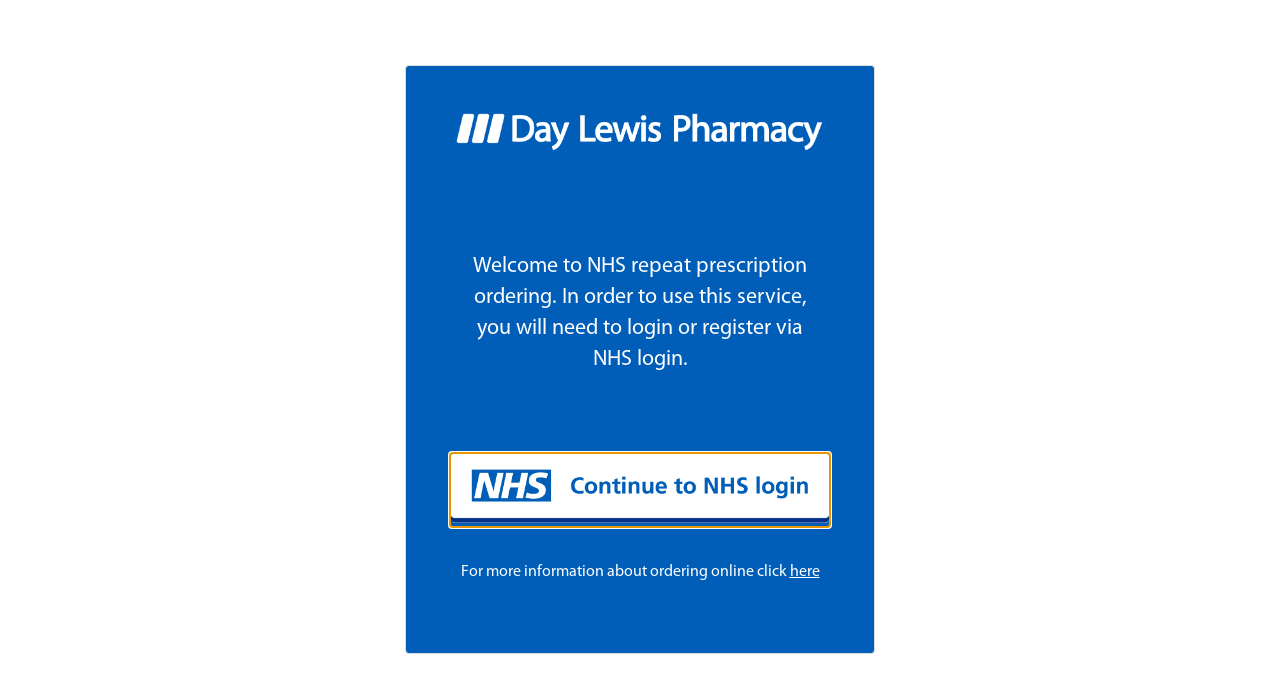

--- FILE ---
content_type: text/html
request_url: https://dl-patientapp-b2c-ui-frontdoor.azurefd.net/dl-patientapp-b2c-ui/unified.html
body_size: 32911
content:

<!DOCTYPE html>
<html>
<head>
    
    <title> Sign up OR sign in</title>

    <meta charset="utf-8" />
    <meta http-equiv="X-UA-Compatible" content="IE=edge">
    <meta name="viewport" content="width=device-width, initial-scale=1">
    <link href="https://ajax.aspnetcdn.com/ajax/bootstrap/3.3.5/css/bootstrap.min.css" rel="stylesheet" type="text/css" />
    <style id="common">
        @font-face {
            font-family: 'SegoeUI';
            src: url(https://login.microsoftonline.com/templates/src/fonts/segoeui.WOFF);
            font-weight: normal;
        }
        @font-face {
            font-family: 'SegoeUI';
            src: url(https://login.microsoftonline.com/templates/src/fonts/segoeui_bold.WOFF);
            font-weight: bold;
        }
				@font-face {
            font-family: 'MyriadPro';
            src: url(https://dl-patientapp-b2c-ui-frontdoor.azurefd.net/dl-patientapp-b2c-ui/Myriad_Pro_Regular.ttf);
            font-weight: bold;
        }
        #NHSExchange{
          background-image: url(https://smstest.daylewis.co.uk/DLAppDesign/images/SignInWith_Original.svg);
        }

        #AmazonExchange {
          background-image: url(https://login.microsoftonline.com/templates/src/idp_logos/colored/amazon.svg);
        }
        #AmazonExchange:hover {
          background-image: url(https://login.microsoftonline.com/templates/src/idp_logos/white/amazon.svg);
        }
        #FacebookExchange {
          background-image: url(https://login.microsoftonline.com/templates/src/idp_logos/colored/facebook.svg);
        }
        #FacebookExchange:hover {
          background-image: url(https://login.microsoftonline.com/templates/src/idp_logos/white/facebook.svg);
        }
        #GitHubExchange {
          background-image: url(https://login.microsoftonline.com/templates/src/idp_logos/colored/github.svg);
        }
        #GitHubExchange:hover {
          background-image: url(https://login.microsoftonline.com/templates/src/idp_logos/white/github.svg);
        }
        #AppleExchange,#AppleManagedExchange {
          background-image: url(https://login.microsoftonline.com/templates/src/idp_logos/colored/apple.svg);
        }
        #AppleExchange:hover,#AppleManagedExchange:hover {
          background-image: url(https://login.microsoftonline.com/templates/src/idp_logos/white/apple.svg);
        }
        #GoogleExchange {
          background-image: url(https://login.microsoftonline.com/templates/src/idp_logos/colored/google.svg);
        }
        #GoogleExchange:hover {
          background-image: url(https://login.microsoftonline.com/templates/src/idp_logos/white/google.svg);
        }
        #LinkedInExchange {
          background-image: url(https://login.microsoftonline.com/templates/src/idp_logos/colored/linkedin.svg);
        }
        #LinkedInExchange:hover {
          background-image: url(https://login.microsoftonline.com/templates/src/idp_logos/white/linkedin.svg);
        }
        #MicrosoftAccountExchange {
          background-image: url(https://login.microsoftonline.com/templates/src/idp_logos/colored/microsoft.svg);
        }
        #MicrosoftAccountExchange:hover {
          background-image: url(https://login.microsoftonline.com/templates/src/idp_logos/white/microsoft.svg);
        }
        #QQExchange {
          background-image: url(https://login.microsoftonline.com/templates/src/idp_logos/colored/qq.svg);
        }
        #QQExchange:hover {
          background-image: url(https://login.microsoftonline.com/templates/src/idp_logos/white/qq.svg);
        }
        #TwitterExchange {
          background-image: url(https://login.microsoftonline.com/templates/src/idp_logos/colored/twitter.svg);
        }
        #TwitterExchange:hover {
          background-image: url(https://login.microsoftonline.com/templates/src/idp_logos/white/twitter.svg);
        }
        #WeChatExchange {
          background-image: url(https://login.microsoftonline.com/templates/src/idp_logos/colored/wechat.svg);
        }
        #WeChatExchange:hover {
          background-image: url(https://login.microsoftonline.com/templates/src/idp_logos/white/wechat.svg);
        }
        #WeiboExchange {
          background-image: url(https://login.microsoftonline.com/templates/src/idp_logos/colored/weibo.svg);
        }
        #WeiboExchange:hover {
          background-image: url(https://login.microsoftonline.com/templates/src/idp_logos/white/weibo.svg);
        }
        .buttons #cancel:before {
            content: url(https://login.microsoftonline.com/templates/src/images/left-arrow.svg);
        }
	/*#localAccountForm .intro h2{color: transparent;position: relative;}*/
	#localAccountForm .intro h2{display:none !important}
        /* #localAccountForm .intro h2:after {visibility: visible;color:black; position: absolute;top: 0;left: 0;content: "Log in";} */
	/* .claims-provider-list-buttons.social .intro h2 {color: transparent;position: relative;margin:10px !important;} */
	.claims-provider-list-buttons.social .intro h2 {display:none !important;} 
	.claims-provider-list-buttons.social .intro {position: relative;margin-top:30px !important;}
	/* .claims-provider-list-buttons.social .intro h2:before {content: "Not yet registered? It only takes a few moments to register and join the Day Lewis family";color:#464646;visibility: visible !important;font-size: 14px;font-weight: 400;} */
	.claims-provider-list-buttons.social .intro:before {content: "Not yet registered? It only takes a few moments to register and join the Day Lewis family";color:#464646;visibility: visible !important;font-size: 14px;font-weight: 400;}
	/* .claims-provider-list-buttons.social .intro:after {content: " It only takes a few moments to register and join the Day Lewis family";font-weight: 300;font-size: 15px;margin-left: 10px} */
	#localAccountForm .divider {display: none !important;height:10px;border-bottom: 2px solid #B8C3CD}
	#localAccountForm .divider h2{display:none}
	.unified_container .row .panel-default #api .localAccount .entry .buttons button {background-color: #F7C325 !important;width: 100% !important;color: black !important;margin-bottom: 0px !important;}
	.unified_container .row .panel-default #api .localAccount .entry .buttons button:focus, .unified_container .row .panel-default #api .localAccount .entry .buttons button:hover {background-color: #F7C325 !important;}
	#localAccountForm .create p{visibility: hidden;position: relative;}
	a#createAccount{visibility: visible;color: #337AB7;width: 100% !important;color:transparent}
	a#createAccount:after{visibility: visible;color: #337AB7;width: 100% !important;content:"Sign Up";margin-left: -73px;font-weight:500;}
	.create{position: relative;width: 100%;top: 265px;}
	.col-lg-6{height:auto}
	/* .options{position: relative;top: -95px;width: 100%;} */
	/* button#NHS {background-color: #005EB8 !important;color:#fff;background-image: url(https://smstest.daylewis.co.uk/DLAppDesign/images/NHS_login_button_original.width-320.png);color: transparent;background-size: 77% !important;background-position-x: 38% !important;background-position-y: 21% !important;} */
	button#NHS:hover {color: transparent !important;}
	/* .claims-provider-list-buttons.social .intro {border: 1px solid #B8C3CD;height: 176px;margin-bottom: 0px;} */
	/* .entry .buttons{border-bottom: 2px solid #B8C3CD;}	 */
	.buttons:after {content: "OR";position: relative;top: 42px;left: 45%;background-color: white;border-radius: 14px;padding: 6px;}
	.options button#NHS:focus-visible{outline: none !important;}
	
    </style>
    <style id="idpselector">
        #SignInWithLogonNameExchange, #SignUpWithLogonEmailExchange, #SignUpWithLogonNameExchange {
            background-image: url(https://login.microsoftonline.com/templates/src/idp_logos/colored/local.svg);
        }
        #SignInWithLogonNameExchange:hover, #SignUpWithLogonEmailExchange:hover, #SignUpWithLogonNameExchange:hover {
            background-image: url(https://login.microsoftonline.com/templates/src/idp_logos/white/local.svg);
        }
        #SignUpWithLogonEmailExchange.text-link {
            background-image: none;
            background-color: transparent !important;
        }
        #SignUpWithLogonEmailExchange.text-link:hover {
            background-image: none;
            background-color: transparent !important;
        }
    </style>

    <style>
        /* Following are generated styles via gulp. */
        /* inject: css */
        html{background:0 0}body{font-family:Segoe UI,SegoeUI,"Helvetica Neue",Helvetica,Arial,sans-serif;background-attachment:fixed;background-color:#fff;background-position:center;background-repeat:no-repeat;background-size:cover;text-align:left}p{margin:0}a:focus{outline:0}input,select{border:1px solid #605e5c}input::placeholder{color:#6a6a6a}img[data-tenant-branding-background=true]{width:100%;height:100%;object-fit:cover;z-index:0;position:fixed;left:0;overflow:hidden;top:0}div[data-tenant-branding-background-color=true]{width:100%;height:100%;position:fixed;z-index:0}.container{text-align:center;width:100%;display:table;height:100vh;padding:0}#api{margin:0 auto}.col-lg-6{max-width:470px;width:100%;float:none;display:inline-block;vertical-align:top;padding:0}.row{width:100%;margin:0;display:table-cell;vertical-align:middle}ul{padding:0}#simplemodal-container .simplemodal-data{padding:5px 8px;overflow:hidden;background-color:#fff;border-radius:3px;font-style:italic}#LocalAccountSigninEmailExchange,#LocalAccountSigninUsernameExchange,#SignInWithLogonEmailExchange,#SignInWithLogonNameExchange,#SignUpWithLogonEmailExchange,#SignUpWithLogonNameExchange{background-color:#296ec6;background-image:url(none);background-size:10%;background-position-x:95%;background-position-y:50%;background-repeat:no-repeat;border-radius:.5rem;width:100%;width:100%;font-size:1em;margin-left:auto}#LocalAccountSigninEmailExchange:hover,#LocalAccountSigninUsernameExchange:hover,#SignInWithLogonEmailExchange:hover,#SignInWithLogonNameExchange:hover,#SignUpWithLogonEmailExchange:hover,#SignUpWithLogonNameExchange:hover{background-color:#1662c7!important}#AmazonExchange:hover{background-color:#36474f!important}#FacebookExchange:hover{background-color:#3b5595!important}#GitHubExchange:hover{background-color:#0f0f0f!important}#AppleExchange:hover,#AppleManagedExchange:hover{background-color:#0f0f0f!important}#GoogleExchange:hover{background-color:#c64a29!important}#LinkedInExchange:hover{background-color:#0274b3!important}#MicrosoftAccountExchange:hover{background-color:#01a4ef!important}#QQExchange:hover{background-color:#1a97df!important}#TwitterExchange:hover{background-color:#1da1f2!important}#WeChatExchange:hover{background-color:#4cc522!important}#WeiboExchange:hover{background-color:#e81123!important}.buttons button{margin:0 auto;width:60%;height:50px;background-color:#296ec6;border-radius:.5rem;border:none;color:#fff;font-size:1em;margin-top:10px}.buttons button:hover{background-color:#1662c7;border-color:#204d74}.buttons button[aria-disabled=true]{opacity:.3}.buttons button:not([aria-disabled=true]){opacity:1}.buttons #cancel{padding:0;margin-left:auto;background:0 0;border:0;width:inherit;position:absolute;background-color:transparent;top:2px;left:15px;font-size:1em;color:#505050;box-shadow:none;text-align:left}.buttons #cancel:hover{color:#000!important}.buttons #cancel:before{padding:10px;vertical-align:sub;zoom:90%;display:inline-block}#attributeList ul{padding:0}#attributeList ul li{list-style:none;margin:1rem 0}label{font-weight:600}#attributeList ul li label{display:block;text-align:left;float:none}#attributeList ul li.EmailBox label,#attributeList ul li.Password label,#attributeList ul li.TextBox label{display:none!important}#attributeList ul li label[for=country]{float:left;display:inline-block!important;margin-bottom:.5rem}#attributeList ul li label[for=cpiminternal_legalCountry]{float:none;display:block!important;text-align:left;margin-bottom:.5rem}#attributeList ul li label[for=cpiminternal_dateOfBirth]{float:none;text-align:left;display:block!important;margin-bottom:.5rem}#attributeList ul li input{height:50px;width:70%;border-radius:.5rem;text-indent:20px}#attributeList ul li input::-webkit-input-placeholder{text-indent:20px}#attributeList ul li .attrEntry.validate input.invalid,#attributeList ul li .attrEntry.validate input:invalid{border:1px solid #b00}#attributeList ul li .attrEntry .verify{margin-top:2rem;padding-bottom:10px;position:relative}#attributeList ul li .attrEntry .verificationControlContent .buttons{margin-top:2rem;padding-bottom:10px;position:relative}#attributeList ul li .attrEntry .verify .sendButton[id$=ver_but_send]{width:60%;height:50px;background-color:#296ec6;color:#fff;border-radius:.5rem}#attributeList ul li .attrEntry .verificationControlContent .sendCode{width:60%;height:50px;background-color:#296ec6;color:#fff;border-radius:.5rem}#attributeList ul li .attrEntry .verify .sendButton[id$=ver_but_send]:hover{background-color:#1662c7}#attributeList ul li .attrEntry .verificationControlContent .sendCode:hover{background-color:#1662c7}@media screen and (-ms-high-contrast:active){#attributeList ul li .attrEntry .verify button,.buttons #continue{border:1px dashed #fff!important}#attributeList ul li .attrEntry .verify button:hover,.buttons #continue:hover{border:1px solid #fff!important}}#attributeList ul li .attrEntry .verify .verifyButton{width:inherit;padding:0 20px;height:50px;background-color:#296ec6;color:#fff;margin-right:5px;border-radius:.5rem}#attributeList ul li .attrEntry .verificationControlContent .verifyCode{width:inherit;padding:0 20px;height:50px;background-color:#296ec6;color:#fff;margin-right:5px;border-radius:.5rem}#attributeList ul li .attrEntry .verify .verifyButton:hover{background-color:#1662c7}#attributeList ul li .attrEntry .verificationControlContent .verifyCode:hover{background-color:#1662c7}#attributeList ul li .attrEntry .verify .sendButton[id$=ver_but_resend]{width:inherit;padding:0 20px;border:0;font-size:1em;height:50px;right:0;bottom:-38px;background-color:#296ec6;color:#fff;border-radius:.5rem}#attributeList ul li .attrEntry .verificationControlContent .sendNewCode{width:inherit;padding:0 20px;border:0;font-size:1em;height:50px;right:0;bottom:-38px;background-color:#296ec6;color:#fff;border-radius:.5rem}#attributeList ul li .attrEntry .verify .sendButton[id$=ver_but_resend]:hover{background-color:#1662c7}#attributeList ul li .attrEntry .verificationControlContent .sendNewCode:hover{background-color:#1662c7}#attributeList ul li .attrEntry .verify .editButton{border:none;color:#fff;background-color:#296ec6;width:60%;height:50px;border-radius:.5rem}#attributeList ul li .attrEntry .verificationControlContent .changeClaims{border:none;color:#fff;background-color:#296ec6;width:60%;height:50px;border-radius:.5rem}#attributeList ul li .attrEntry .verify .editButton:hover{background-color:#1662c7}#attributeList ul li .attrEntry .verificationControlContent .changeClaims:hover{background-color:#1662c7}#attributeList ul li .attrEntry .verify #email_ver_input_label{display:none!important}#api .working{background:url([data-uri]) no-repeat;height:0px;width:auto;background-position:center bottom}#attributeList ul li .attrEntry .itemLevel{display:none}input[type=email],input[type=password],input[type=text]{-webkit-appearance:none}#attributeList ul li .attrEntry .dropdown_single{height:45px;border-radius:.5rem;width:100%;padding-left:15px}#attributeList ul li .attrEntry div#cpiminternal_dateOfBirth.date{display:table;width:100%}#attributeList ul li .attrEntry div#cpiminternal_dateOfBirth.date select{border-radius:.5rem;display:inline-block;height:50px;padding-left:15px}#attributeList ul li .attrEntry div#cpiminternal_dateOfBirth select#cpiminternal_dateOfBirth_day.day{margin-right:3%;width:23%}#attributeList ul li .attrEntry div#cpiminternal_dateOfBirth select#cpiminternal_dateOfBirth_month.month{margin-right:3%;width:38%}#attributeList ul li .attrEntry div#cpiminternal_dateOfBirth select#cpiminternal_dateOfBirth_year.year{width:33%}#attributeList ul li .helpLink{display:none}#attributeVerification .buttons{margin-top:30px}@media screen and (max-width:100%){.row .panel-default .panel-body{margin-top:40px}.row .panel-default .panel-body .branding img{display:block;height:80px;width:auto;margin:0 auto}.row .panel-default .panel-body .branding h1{display:none}.row .panel-default .panel-body h3{font-size:1.5em;margin-top:15px}#attributeVerification #attributeList ul li input{width:60%;height:40px;border-radius:.5rem;border:1px solid #605e5c;text-indent:10px}#attributeVerification #attributeList ul li input::-webkit-input-placeholder{text-indent:10px}#attributeVerification #attributeList ul li #email{width:65%;float:left;position:relative;z-index:2}#attributeVerification #attributeList ul li #email_ver_but_verify{background:0 0;border:0;color:#496ad8;font-size:1em;position:relative;right:0;top:60px;font-size:1.1em;width:auto;z-index:1;height:20px}#attributeVerification #attributeList ul li #email_ver_input{min-width:50%;width:60%;float:left}#attributeVerification #attributeList ul li #email_ver_but_resend{top:10px;font-size:1.1em;height:20px}#attributeVerification #attributeList ul li .attrEntry #email{height:40px}#attributeVerification #attributeList ul li .attrEntry .verify #email_ver_but_send:after{content:" Verify";font-size:1.1em;font-style:bold;margin-left:40%}#attributeVerification #attributeList ul li .attrEntry .verify #email_ver_but_send{height:40px;width:auto;float:right;overflow:hidden;text-indent:-200px}#attributeVerification #attributeList ul li .attrEntry .verify #email_ver_but_edit{margin-bottom:15px;border:none;color:#fff;background-color:#496ad8;border-radius:.5rem;font-size:1em;box-shadow:0 0 40px 2px #dae1f7;width:30%;height:40px;overflow:hidden;padding-top:6px;margin-left:40%}#attributeVerification #attributeList ul li .attrEntry .verify:after{content:" ";display:block;clear:both}#attributeVerification #attributeList #verifying_blurb{margin-top:15px}#attributeVerification .buttons #continue{height:40px}#attributeVerification .buttons #cancel{font-size:1em;left:40%}}.panel,.panel_layout,.panel_layout_row,body,html{height:100%}@media only screen and (max-width:600px){img[data-tenant-branding-background=true]{display:none}.container{background-color:#fff}.container .row .panel-default{border-radius:0;border:none;box-shadow:none}}
        /* endinject */
    </style>
    
    
    <style>
        /* Following are generated styles via gulp. */
        /* inject: css */
        .unified_container .row .panel-default{padding:40px 30px;margin-top:auto;margin-bottom:auto;height:100%;background-color:#005EB8}.unified_container .row .panel-default .panel-body{max-width:380px;width:auto;margin:0 auto;padding:0}.unified_container .row .panel-default .panel-body .companyName{font-size:1.5em;margin-bottom:45px}.unified_container .row .panel-default .panel-body .companyLogo{display:block}.unified_container .row .panel-default .panel-body img{max-width:100%;width:auto;height:70px;margin:0 auto;display:block}.unified_container .row .panel-default .panel-body h3{font-size:1.5em;display:none}.unified_container .row .panel-default #api{display:table;margin:0;width:100%}.unified_container .row .panel-default #api .intro{display:block;text-align:left}.unified_container .row .panel-default #api .intro h2{font-size:20px}.unified_container .row .panel-default #api .divider{display:none;}.unified_container .row .panel-default #api .localAccount{top:10px;width:100%}.unified_container .row .panel-default #api .localAccount .intro h2{font-size:20px}.unified_container .row .panel-default #api .localAccount .error{color:#b00;text-align:left}.unified_container .row .panel-default #api .localAccount .entry .buttons{margin:0 0 23px 0;text-align:left}.unified_container .row .panel-default #api .localAccount .entry .buttons button{background-image:none;background-color:#296ec6;border:none;border-radius:.5rem;cursor:pointer;display:inline-block;font-size:1em;font-weight:400;height:inherit;line-height:1.3333333;margin-top:-1rem;margin-right:0;margin-bottom:1.2rem;margin-left:0;padding:10px 16px;text-align:center;touch-action:manipulation;user-select:none;vertical-align:middle;white-space:nowrap;width:inherit;-moz-user-select:none;-ms-touch-action:manipulation;-ms-user-select:none;-webkit-user-select:none;color:#fff;width:63%;box-shadow:0 0 30px 0 #dae1f7}@media screen and (-ms-high-contrast:active){.unified_container .row .panel-default #api .accountButton,.unified_container .row .panel-default #api .localAccount .entry .buttons button{border:1px dashed #fff}.unified_container .row .panel-default #api .accountButton:hover,.unified_container .row .panel-default #api .localAccount .entry .buttons button:hover{border:1px solid #fff}}.unified_container .row .panel-default #api .localAccount .entry .buttons button:focus,.unified_container .row .panel-default #api .localAccount .entry .buttons button:hover{-moz-box-shadow:none;-webkit-box-shadow:none;box-shadow:none;background-color:#1662c7;color:#fff}.unified_container .row .panel-default #api .localAccount .entry .entry-item{position:relative;width:100%;padding-top:6px;padding-bottom:6px;display:block}.unified_container .row .panel-default #api .localAccount .entry .entry-item label{display:none !important}.unified_container .row .panel-default #api .localAccount .entry .entry-item input:focus{border:2px solid #000}.unified_container .row .panel-default #api .localAccount .entry .entry-item input{outline:0;background-color:#E3EDFD!important;border-radius:7px !important;border: transparent;color:#555;display:inline-block;font-size:1em;height:50px;line-height:1.42857143;padding:6px 20px;transition:border-color ease-in-out .15s,box-shadow ease-in-out .15s!important;width:100%!important;-o-transition:border-color ease-in-out .15s,box-shadow ease-in-out .15s!important;-webkit-transition:border-color ease-in-out .15s,-webkit-box-shadow ease-in-out .15s!important}.unified_container .row .panel-default #api .localAccount .entry .entry-item #password{margin-bottom:20px}.unified_container .row .panel-default #api .localAccount .entry .entry-item .password-label{text-align:left;height:0;left:0;width:100%}.forgot-password{text-align:left}.forgot-password.center-height{position:absolute;bottom:0;clear:right;cursor:pointer;text-align:right}@keyframes slideInFromRight{0%{opacity:0;transform:translateX(50%)}100%{opacity:1;transform:translateX(0)}}.unified_container .row .panel-default #api .localAccount .entry .entry-item .password-label #forgotPassword{position:absolute;bottom:-80px;clear:right;cursor:pointer;right:30%;color:transparent !important;display: none !important;}.unified_container .row .panel-default #api .localAccount .rememberMe{margin-top:-2rem;text-align:right;margin-left:59%;position:relative;width:15rem}.unified_container .row .panel-default #api .localAccount .rememberMe.align-to-left{margin-top:.5rem;text-align:left;margin-left:0;width:100%}.working{display:none}.unified_container .row .panel-default #api .claims-provider-list-text-links p,.unified_container .row .panel-default #api .localAccount .create p{text-align:left;margin-top:-3rem;margin-bottom:3rem}.unified_container .row .panel-default #api .localAccount .create #createAccount{border-radius:.5rem;position:absolute;left:0;display:inline-block;font-size:1em;font-weight:400;height:inherit;line-height:1.3333333;padding:10px 16px;text-align:center;touch-action:manipulation;user-select:none;white-space:nowrap;-moz-user-select:none;-ms-touch-action:manipulation;-ms-user-select:none;-webkit-user-select:none;width:auto;margin-top:-8rem;cursor:pointer;}.unified_container .row .panel-default #api .social{display:table-footer-group;position:relative;top:1px;width:auto}.unified_container .row .panel-default #api .accountButton{height: 74px;width: 100%;background-repeat: no-repeat; border: none;margin-top:20px;color:transparent;background-color: transparent;}.unified_container .row .panel-default #api .accountButton:hover{color:#fff;background-color:#1662c7;}.claims-provider-list-text-links-bottom-under-form{text-align:left}@media (max-width:100%){.unified_container .row .panel-default{margin-top:auto;margin-bottom:auto;height:550px}.unified_container .row .panel-default .panel-body{padding:5rem 3rem;margin-top:20px}.unified_container .row .panel-default .panel-body .companyName{display:none}.unified_container .row .panel-default .panel-body .companyLogo{display:block}.unified_container .row .panel-default .panel-body h3{display:block}.unified_container .row .panel-default .panel-body #api{width:auto}.unified_container .row .panel-default .panel-body #api .social{top:370px;width:auto}.unified_container .row .panel-default .panel-body #api .social .options .accountButton{height:40px}.unified_container .row .panel-default .panel-body #api .social .options #FacebookExchange{background-size:12px;background-position:50% 75%;margin-bottom:10px}.unified_container .row .panel-default .panel-body #api .social .options #GoogleExchange{background-size:20px;background-position:50% 75%;margin-bottom:10px}.unified_container .row .panel-default .panel-body #api .social .options #TwitterExchange{background-size:20px;background-position-x:56px;background-position-y:14px;margin-bottom:10px}.unified_container .row .panel-default .panel-body #api .localAccount{top:20px}.unified_container .row .panel-default .panel-body #api .localAccount .entry .entry-item{display:block;width:100%;margin-bottom:10px}.unified_container .row .panel-default .panel-body #api .localAccount .entry .entry-item .password-label{top:145px}.unified_container .row .panel-default .panel-body #api .localAccount .entry .entry-item #logonIdentifier{height:40px}.unified_container .row .panel-default .panel-body #api .localAccount .entry .entry-item #password{height:40px}.unified_container .row .panel-default .panel-body #api .localAccount .entry .entry-item:nth-child(2){width:auto;float:left}.unified_container .row .panel-default .panel-body #api .localAccount .entry .buttons #next{width:auto;text-indent:-4px;height:40px;line-height:0;position:relative;bottom:5px;left:8px}}@media screen and (max-width:320px){.unified_container .row .panel-default #api .localAccount .rememberMe{margin-top:1.75rem;text-align:left;margin-left:0;width:100%}.unified_container .row .panel-default #api .localAccount .entry .entry-item .password-label #forgotPassword{bottom:-1rem}.forgot-password.center-height{top:0;right:12rem;position:relative}}
				.entry .entry-item .password-label label {display: contents !important;}
				.claims-provider-list-buttons.social .intro{position: relative !important;top: 50px !important;}
				#localAccountForm .intro h2{height:0;}
				button#NHSLoginExchange{
          background-image: url(https://dl-patientapp-b2c-ui-frontdoor.azurefd.net/dl-patientapp-b2c-ui/images/btn_NHSlogin_light_normal.jpg);
					background-size: 100%;
        }
        /* endinject */
				.unified_container .row .panel-default #api .localAccount .entry .entry-item .password-label #forgotPassword:before {
    content: "Forgot Password?";
    color: #337ab7;
    margin-left: 50%;
}
button#NHSLoginExchange:focus-visible{outline:none}
button#NHSLoginExchange:hover{background-color:transparent !important}
img.companyLogo[data-tenant-branding-logo='false'] {
    height: auto !important;
}
a#createAccount{display:none !important}

/*New Screen Start*/
.panel.panel-default {box-shadow: none;}
.entry {display: none;}
.Registerdivider {display: block !important; height: 10px; border-bottom: 2px solid #585B5F;}
.intro {display: none !important;}
.registerContent {margin-top: 25%;margin-bottom: 10%; color:#fff;font-size: 22px;font-family:"MyriadPro";white-space: nowrap;}
.registerContentDiv { padding: 20px;}
.registerorSignin{ font-size: 25px; font-weight: bold; color: #1D83C6;font-family:"MyriadPro";}
.notregistered{font-size: 16px;font-weight: 700;color: #585B5F;margin-top: 10px;font-family:"MyriadPro";}
.notregistered a{color: #585B5F;text-decoration: underline;}
/*New Screen END*/
/* New UI START */
	/* div[data-tenant-branding-background-color=true]#background_branding_container {background: #005EB8 !important;}
		.panel-default { border-color: transparent !important;} */
		#moreInfoDiv{color:#fff; font-size:16px;font-family:"MyriadPro";}
		#moreInfoDiv a{color:#fff; text-decoration: underline;}
		#moreInfoDiv{margin-bottom:30px; margin-top:30px;}
		.unified_container .row .panel-default #api .accountButton{border-bottom-left-radius: 13px;border-bottom-right-radius: 13px;border-top-left-radius: 5px;border-top-right-radius: 5px;}
		 @media (max-width: 767px) {
            .col-lg-6 { height:100% !important }
						.unified_container .row .panel-default .panel-body {margin-top: 30% !important;}
						#moreInfoDiv {font-size: 14px;}
						.unified_container .row .panel-default #api .accountButton{border-bottom-left-radius: 20px;border-bottom-right-radius: 20px;}
        }
/* New UI END */
    </style>

</head>
<body>
    <div id="background_branding_container" data-tenant-branding-background-color="true">

    </div>
    <div class="container  unified_container " role="presentation">
        <div class="row">
            <div class="col-lg-6">
                <div class="panel panel-default">
                    <div class="panel-body">
                       <img class="companyLogo" data-tenant-branding-logo="false" src="https://dl-patientapp-b2c-ui-frontdoor.azurefd.net/dl-patientapp-b2c-ui/images/DAYLEWIS_WHITE-LOGO.png" alt="Company Logo">
                        <div class="registerContent">
													<span>Welcome to NHS repeat prescription </br>ordering. In order to use this service, </br> you will need to login or register via</br> NHS login.</span>
												</div>
												<div id="api">
                        </div>
												<div id="moreInfoDiv">For more information about ordering online click <a href="https://www.daylewis.co.uk/about-ordering-online/">here</a></div>
                    </div>
                </div>
            </div>
        </div>
    </div>
</body>
</html>
